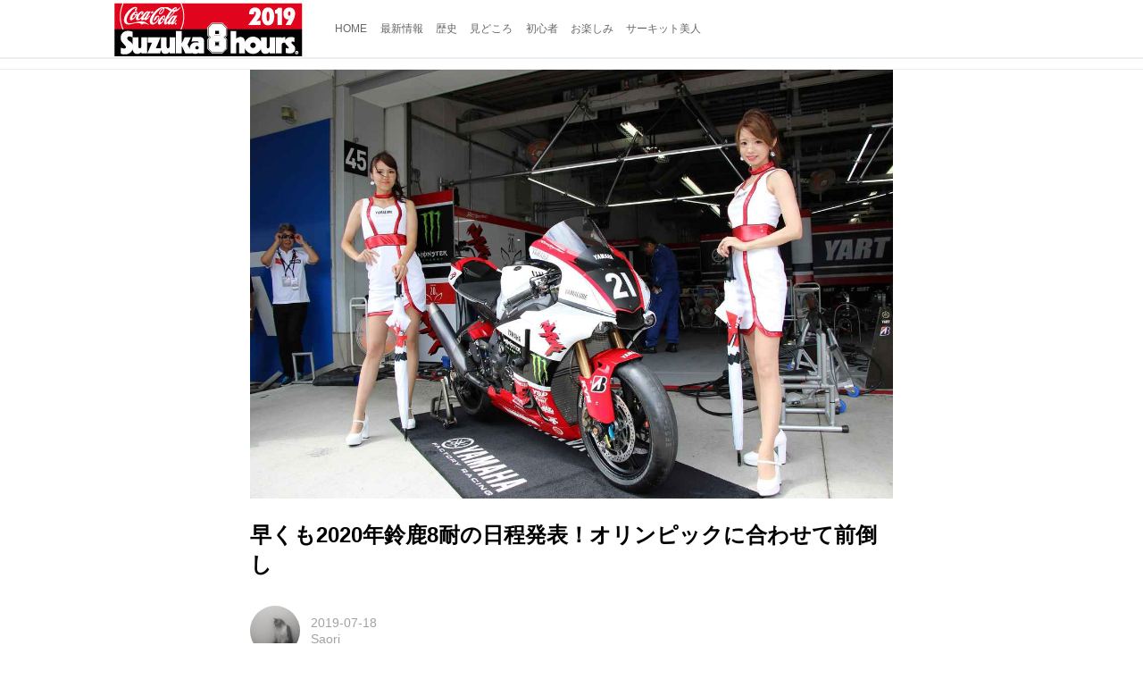

--- FILE ---
content_type: text/html; charset=utf-8
request_url: https://suzuka8hours.lrnc.cc/_ct/17288491?fr=wg&ct=rel
body_size: 11416
content:
<!DOCTYPE html>
<html lang="ja">
<head>

<meta charset="utf-8">
<meta http-equiv="X-UA-Compatible" content="IE=Edge">
<meta name="viewport" content="width=device-width, initial-scale=1">
<meta name="format-detection" content="telephone=no">
<link rel="shortcut icon" href="https://d1uzk9o9cg136f.cloudfront.net/f/portal/16777354/custom/2019/04/23/c80b9a1cdff8161ae71bf3658fd55786acddf643.jpg">
<link rel="apple-touch-icon" href="https://d1uzk9o9cg136f.cloudfront.net/f/portal/16777354/custom/2019/04/23/c80b9a1cdff8161ae71bf3658fd55786acddf643.jpg">
<link rel="alternate" type="application/rss+xml" href="https://suzuka8hours.lrnc.cc/_rss/rss20.xml" title="8耐をもっと知ろう！&quot;コカ・コーラ&quot;鈴鹿8耐 特設サイト - RSS Feed" />









<title>早くも2020年鈴鹿8耐の日程発表！オリンピックに合わせて前倒し - 8耐をもっと知ろう！&quot;コカ・コーラ&quot;鈴鹿8耐 特設サイト</title>

<meta name="description" content="鈴鹿サーキット（三重県鈴鹿市）にて開催される「”コカ･コーラ” 鈴鹿8時間耐久ロードレース」の、2020年大会の決勝日が、7月19日に決定！">







<link rel="canonical" href="https://suzuka8hours.lrnc.cc/_ct/17288491">
<link rel="amphtml" href="https://suzuka8hours.lrnc.cc/_amp/_ct/17288491">

<meta http-equiv="Last-Modified" content="Thu, 18 Jul 2019 16:14:52 +0900">





<!-- Piwik -->

<script id="script-piwik-setting">
window._piwik = {
	'BASE':'https://acs01.rvlvr.co/piwik/',
	'trackers':{
		'173':null,
		'585':null,
	},
	'pageview':null,
	'event':null,
}
</script>


<script src="/static/dinoportal/js/piwikutil.js" async defer></script>





<noscript>
<img src="https://acs01.rvlvr.co/piwik/piwik.php?idsite=585&rec=1&url=https%3A//suzuka8hours.lrnc.cc/_ct/17288491%3Ffr%3Dwg%26ct%3Drel" style="border:0;display:none" alt="" width=1 height=1>
<img src="https://acs01.rvlvr.co/piwik/piwik.php?idsite=173&rec=1&url=https%3A//suzuka8hours.lrnc.cc/_ct/17288491%3Ffr%3Dwg%26ct%3Drel" style="border:0;display:none" alt="" width=1 height=1>

</noscript>

<!-- End Piwik Tracking Code -->
<!-- /page.PIWIK_BASE_URL, /is_preview -->





<meta name="twitter:widgets:csp" content="on">
<meta name="twitter:card" content="summary_large_image">
<meta property="og:type" content="article">
<meta property="og:url" content="https://suzuka8hours.lrnc.cc/_ct/17288491">

<meta property="og:title" content="早くも2020年鈴鹿8耐の日程発表！オリンピックに合わせて前倒し - 8耐をもっと知ろう！&quot;コカ・コーラ&quot;鈴鹿8耐 特設サイト">



<meta property="og:image" content="https://d1uzk9o9cg136f.cloudfront.net/f/16783079/rc/2019/07/18/4888a8b84280b7aab7bcce54e0723b1dba2331f3_xlarge.jpg">
<meta property="og:image:width" content="1280">
<meta property="og:image:height" content="853">


<meta property="og:description" content="鈴鹿サーキット（三重県鈴鹿市）にて開催される「”コカ･コーラ” 鈴鹿8時間耐久ロードレース」の、2020年大会の決勝日が、7月19日に決定！">






<link rel="stylesheet" href="/static/lib/js/jquery-embedhelper.css?_=251225165549">


<link rel="preload" href="/static/lib/fontawesome-4/fonts/fontawesome-webfont.woff2?v=4.7.0" as="font" type="font/woff2" crossorigin>
<link rel="preload" href="/static/lib/ligaturesymbols-2/LigatureSymbols-2.11.ttf" as="font" type="font/ttf" crossorigin>

<script id="facebook-jssdk">/* hack: prevent fb sdk in body : proc by jquery-embedheler */</script>
<style id="style-prevent-animation">*,*:before,*:after{-webkit-transition:none!important;-moz-transition:none!important;transition:none!important;-webkit-animation:none!important;-moz-animation:none!important;animation:none!important}</style>


<link rel="stylesheet" href="/static/dinoportal/css/reset.css?251225165549">
<link rel="stylesheet" href="/static/dinoportal/css/common.css?251225165549">
<link rel="stylesheet" href="/static/dinoportal/css/common-not-amp.css?251225165549">
<link rel="stylesheet" href="/static/user-notify/user-notify.css?251225165549">
<link rel="stylesheet" href="/static/wf/css/article.css?251225165549">
<link rel="stylesheet" href="/static/wf/css/article-not-amp.css?251225165549">
<link rel="stylesheet" href="/static/dinoportal/css/print.css?251225165549" media="print">

<link rel="stylesheet" href="/static/lib/jquery-carousel/jquery-carousel.css?251225165549">
<link rel="stylesheet" href="/static/lib/jquery-carousel-2/jquery-carousel.css?251225165549">

<link href="/static/lib/ligaturesymbols-2/LigatureSymbols.min.css" rel="stylesheet" type="text/css">
<link href="/static/lib/ligaturesymbols-2/LigatureSymbols.min.css" rel="stylesheet" type="text/css">
<link href="/static/lib/rvlvr/rvlvr.css" rel="stylesheet">

<link rel="stylesheet" href="/static/dinoportal/custom/maxwidth.css?251225165549">


<!-- jquery migrate for develop -->
<script src="/static/lib/js/jquery-3.7.1.min.js"></script>
<script src="/static/lib/js/jquery-migrate-3.5.2.min.js"></script>	
<script src="/static/lib/js/jquery-migrate-enable.js"></script>

<script src="/static/lib/js/jquery-utils.js?251225165549"></script>




<script>$(function(){setTimeout(function(){$('#style-prevent-animation').remove();},1000)});</script>

<script>window._langrc={login:'ログイン',search:'検索'}</script>

<link rel="preload" href="https://fonts.gstatic.com/s/lobstertwo/v13/BngMUXZGTXPUvIoyV6yN5-fN5qU.woff2" as="font" type="font/woff2" crossorigin>

<link rel="stylesheet" href="/static/dinoportal/css/content.css?251225165549">
<link rel="stylesheet" href="/static/dinoportal/css/content-not-amp.css?251225165549">
<link rel="stylesheet" href="/static/dinoportal/css/content-paging.css?251225165549">
<link rel="stylesheet" href="/static/dinoportal/custom/content-sns-buttons-top-small.css?251225165549">
<link rel="stylesheet" media="print" onload="this.media='all'" href="/static/wf/css/article-votes.css?251225165549">
<link rel="stylesheet" media="print" onload="this.media='all'" href="/static/wf/css/article-carousel.css?251225165549">
<link rel="stylesheet" media="print" onload="this.media='all'" href="/static/wf/css/article-album.css?251225165549">
<link rel="stylesheet" media="print" onload="this.media='all'" href="/static/lib/js/tbl-md.css?251225165549">
<link rel="stylesheet" media="print" onload="this.media='all'" href="/static/wf/css/article-list.css?251225165549">
<link rel="stylesheet" media="print" onload="this.media='all'" href="/static/wf/css/article-lbox.css?251225165549">
<link rel="stylesheet" media="print" onload="this.media='all'" href="/static/wf/css/article-afls.css?251225165549">




<style>body:not(.ptluser-logined) .limited-more.init>span:after{content:'ログインして本文を読む'}.network-error>span:after,.limited-more.error>span:after{content:'通信エラーです' '\0a' 'しばらくして再読み込みしてください'}.album-link-title:empty::after{content:'アルバム'}.vote-result[data-content-cached-at-relative-unit="sec"]::before{content:attr(data-content-cached-at-relative-num)"秒前の集計結果"}.vote-result[data-content-cached-at-relative-unit="sec"][data-content-cached-at-num="1"]::before{content:attr(data-content-cached-at-relative-num)"秒前の集計結果"}.vote-result[data-content-cached-at-relative-unit="min"]::before{content:attr(data-content-cached-at-relative-num)"分前の集計結果"}.vote-result[data-content-cached-at-relative-unit="min"][data-content-cached-at-num="1"]::before{content:attr(data-content-cached-at-relative-num)"分前の集計結果"}.vote-result[data-content-cached-at-relative-unit="day"]::before{content:attr(data-content-cached-at-relative-num)"日前の集計結果"}.vote-result[data-content-cached-at-relative-unit="day"][data-content-cached-at-num="1"]::before{content:attr(data-content-cached-at-relative-num)"日前の集計結果"}</style>


<script id="script-acs-flags">
window._use_acs_content_dummy=false;
window._use_vpv_iframe=false;
</script>




<!-- custom css as less  -->


<style id="style-site-custom" type="text/less">

/**** imported colors.less ****/


@colors-base: #666; 
@colors-base-bg: white; 
@colors-base-box: @colors-base; 
@colors-base-box-bg: fade(@colors-base, 8%); 

@colors-header: @colors-base; 
@colors-header-bg: @colors-base-bg; 
@colors-header-menu: @colors-header; 
@colors-header-menu-bg: @colors-header-bg; 
@colors-header-menu-active: black; 
@colors-header-menu-active-bg: transparent; 
@colors-header-menu-active-mark: black; 
@colors-header-shadow: #eee; 

@colors-footer: @colors-base-box; 
@colors-footer-bg: @colors-base-box-bg; 

@colors-widget: @colors-base-box; 
@colors-widget-bg: @colors-base-box-bg; 
@colors-marble: @colors-widget; 
@colors-marble-bg: @colors-widget-bg; 
@colors-marblebar: @colors-base; 
@colors-marblebar-bg: @colors-base-bg; 


@colors-menufeed-title: black; 
@colors-contents-title: @colors-base; 
@colors-cards-bg: #eee; 

@colors-content-heading: @colors-base; 
@colors-content-heading-decoration: @colors-base; 
@colors-content-subheading: @colors-base; 
@colors-content-subheading-decoration: @colors-base; 
@colors-content-body-link: inherit; 
@colors-content-body-link-active: inherit; 
@colors-content-quote: @colors-base-box; 
@colors-content-quote-bg: @colors-base-box-bg; 
@colors-content-box: @colors-base-box; 
@colors-content-box-bg: @colors-base-box-bg; 


@colors-paging-current: @colors-base-box; 
@colors-paging-current-bg: @colors-base-box-bg; 


@colors-spiral-header: @colors-header; 
@colors-spiral-header-bg: @colors-header-bg; 
@colors-spiral-header-shadow: @colors-header-shadow;



@colors-btn: black;
@colors-btn-bg: #eee;
@colors-btn-border: #ccc;

@colors-btn-colored: white;
@colors-btn-colored-bg: hsl(359, 57%, 49%);
@colors-btn-colored-border: hsl(359, 57%, 49%);


@colors-tab-active: hsl(359, 57%, 49%);



body {
	color: @colors-base;
	background: @colors-base-bg;
}
.content-info {
	color: @colors-base;
}

*,*:after,*:before {
	border-color: fade(@colors-base, 50%);
}



#header-container,
.menu-overflowed > .container {
	color: @colors-header;
}
#header-bgs:after {
	border-bottom-color: @colors-header-shadow;
}


.spiral-header-container {
	color: @colors-spiral-header;
}
.spiral-header-bgs {
	border-bottom-color: @colors-spiral-header-shadow;
}




#header-menu {
	color: @colors-header-menu;
}

.menu-overflowed > .container {
	color: @colors-header-menu;
	background: @colors-header-menu-bg;
}

#header-bg {
	background: @colors-header-bg;
}
.spiral-header-bg {
	background: @colors-spiral-header-bg;
}
#header-menu-bg {
	background: @colors-header-menu-bg;
}


#header:not(.initialized) {
	background: @colors-header-bg;
}
@media (max-width:767px) {
	#header:not(.initialized) #header-menu {
		background: @colors-header-menu-bg;
	}
}

#header-menu > a:hover,
#header-menu > a.active {
	color: @colors-header-menu-active;
	background: @colors-header-menu-active-bg;
}
#header-menu > a:hover:after,
#header-menu > a.active:after {
	border-bottom-color: @colors-header-menu-active-mark;
}


#footer {
	color: @colors-footer;
	background: @colors-footer-bg;
}


.newsfeed-block-header h2 {
	color: @colors-menufeed-title;
}

#newsfeed .wfcontent .content-link .content-title {
	color: @colors-contents-title;
}


#newsfeed.newsfeed-all-display-type-photo,
#newsfeed.newsfeed-all-display-type-card {
	background: @colors-cards-bg;
}


body.page-ctstock #main > .content .content-summary a:not(.btn),
body.page-ctstock #main > .content .content-body-body a:not(.btn),
body.page-content #main > .content .content-summary a:not(.btn),
body.page-content #main > .content .content-body-body a:not(.btn) {
	color: @colors-content-body-link;
}
body.page-ctstock #main > .content .content-summary a:not(.btn):hover,
body.page-ctstock #main > .content .content-summary a:not(.btn):active,
body.page-ctstock #main > .content .content-body-body a:not(.btn):hover,
body.page-ctstock #main > .content .content-body-body a:not(.btn):active,
body.page-content #main > .content .content-summary a:not(.btn):hover,
body.page-content #main > .content .content-summary a:not(.btn):active,
body.page-content #main > .content .content-body-body a:not(.btn):hover,
body.page-content #main > .content .content-body-body a:not(.btn):active {
	color: @colors-content-body-link-active;
}

.article > .article-heading {
	color: @colors-content-heading;
	border-color: @colors-content-heading-decoration;
}
.article > .article-subheading {
	color: @colors-content-subheading;
	border-color: @colors-content-subheading-decoration;
}


.article > .quotebox {
	color: @colors-content-quote;
	background: @colors-content-quote-bg;
}
.article > p.box {
	color: @colors-content-box;
	background: @colors-content-box-bg;
}



body:not(.custom-sidebar-separate) .widgets,
body.custom-sidebar-separate .widgets > *,
#newsfeed .widget {
	color: @colors-widget;
	background: @colors-widget-bg;
}


#newsfeed .marble {
	color: @colors-marble;
	background: @colors-marble-bg;
}
#newsfeed .marblebar {
	color: @colors-marblebar;
	background: @colors-marblebar-bg;
}


.btn,
.btn:hover,
.btn:active,
a.btn,
a.btn:hover,
a.btn:active,
a.btn:visited,
button,
button:hover,
button:active,
input[type="button"], input[type="submit"], input[type="reset"],
input[type="button"]:hover, input[type="submit"]:hover, input[type="reset"]:hover,
input[type="button"]:active, input[type="submit"]:active, input[type="reset"]:active {
	color:@colors-btn;
	background:@colors-btn-bg;
	border:1px solid @colors-btn-border;
}

.btn-colored, .btn-colored:hover, .btn-colored:active,
.btn-colored[disabled], .btn-colored[disabled]:hover,
a.btn-colored, a.btn-colored:hover, a.btn-colored:active, a.btn-colored:visited,
a.btn-colored[disabled], a.btn-colored[disabled]:hover, a.btn-colored[disabled]:visited,
input[type="button"].btn-colored, input[type="button"].btn-colored:hover, input[type="button"].btn-colored:active,
button:not([type]):not(.btn-normal),
button[type="submit"]:not(.btn-normal), input[type="submit"]:not(.btn-normal),
button[type="submit"]:not(.btn-normal):hover, input[type="submit"]:not(.btn-normal):hover,
button[type="submit"]:not(.btn-normal):active, input[type="submit"]:not(.btn-normal):active {
	color:@colors-btn-colored;
	background:@colors-btn-colored-bg;
	border:1px solid @colors-btn-colored-border;
}

.nav-tabs > li.active > a,
.nav-tabs > li.active > a:hover,
.nav-tabs > li > a:hover {
	border-bottom-color:@colors-tab-active;
}
.nav-tabs > li > a:hover {
	border-bottom-color:fade(@colors-tab-active, 30%);
}


body.page-ctstock #main>.content .content-body-body a.content-paging-link.content-paging-link-current,
body.page-ctstock #main>.content .content-body-body a.content-paging-link:hover,
body.page-content #main>.content .content-body-body a.content-paging-link.content-paging-link-current,
body.page-content #main>.content .content-body-body a.content-paging-link:hover {
	color: @colors-paging-current;
	background: @colors-paging-current-bg;
	border-color: @colors-paging-current;
}


/**** end of imported colors.less ****/



/* ウィジェット */
@colors-widget: #ddd; /* 文字 */
@colors-widget-bg: @colors-base-box-bg; /* 背景 */
@colors-header-menu-active: red; /* アクティブヘッダメニュー(文字) */

/**** サイドバーの要素をウィジェットブロックに分ける ****/

/**** imported sidebar-separate.css ****/



body.custom-sidebar-separate {}

.widgets {
	padding: 0;
	background: transparent;
}

.widgets > * {
	padding: 20px;
	background: #f8f8f8;
}

.widgets > .nopadding {
	padding: 0;
}

.widget h3:first-child {
	padding-top: 0;
}

.widgets {
	border: 4px solid transparent;
}
body:not(.custom-sidebar-left) .widgets {
	border-right: none;
}
body.custom-sidebar-left .widgets {
	border-left: none;
}

.widgets > * + *, .widget + .widget {
	margin-top: 4px;
}

.main-contents {
	padding-top: 4px;
}
/**** end of imported sidebar-separate.css ****/



/* サイドバーのウィジェットの色を変更 */
body.custom-sidebar-separate .widgets > *,
#newsfeed .newsfeed-container .widget-wrap > .widget { background: #000000; }

/**** 著者のサイト名を消す ****/
.wfuser-site, .user-heading-site,
.content-author-site-wrap,
.widget-content-author-site-wrap { display:none; }

/* ウィジェットの著者名カラー調整 */
.widget h3 {
	color: #fff;
}
.widget-content-author {
	opacity: 1;
}

</style>
<script>
<!--
/* custom css */
(function(d, s){
	var m, rx = /^@(import|requirejs:)\s+(\((css|less)\))?\s*(url\()?('|"|)(.+?)\5(\))?;/gm;
	var scripts = {};
	var bc = [], hd = d.getElementsByTagName('head')[0];
	function procCustomLess(custom_css) {
		custom_css =
			custom_css
				.replace(/\/\*([\S\s]*?)\*\//mg, '')
				.replace(/\/\/.*$/g, '');
		// console.log('custom_css:\n' + custom_css);
		while (m = rx.exec(custom_css)) {
			var cmd = m[1], arg = m[6];
			if (arg.indexOf('/static/dinoportal/custom/') != 0) {
				continue;
			}
			console.log('custom css:cmd=' + cmd + ',arg=' + arg);
			({
				'import': function(arg, m){
					m = arg.match(/^.+\/([^\/]*)\.(css|less)$/);
					if (m) {
						bc.push('custom-' + m[1]);
					}
				},
				'requirejs:': function(arg, m){
					m = arg.match(/^.+\/([^\/]*)\.(js)$/);
					if (m) {
						// $('<'+'script src='+m[2]+'></'+'script>').appendTo('body');
						s = d.createElement('script');
						s.src = arg;
						hd.appendChild(s);
					}
				},
			}[cmd]||(function(){}))(arg);
		}
	}
	function procCustomLessImported(custom_css){
		// chrome 101 workaround #4302 / server side import css,less
		var m, rx2 = /\*\*\* imported ((\S+)\.(less|css)) \*\*\*/gm;
		while (m = rx2.exec(custom_css)) {
			console.log('custom css server imported:' + m[1])
			bc.push('custom-' + m[2]);
		}
	}
	var custom_css = (d.getElementById('style-site-custom')||{}).innerHTML;
	custom_css && procCustomLess(custom_css);
	custom_css && procCustomLessImported(custom_css);
	custom_css = (d.getElementById('style-path-custom')||{}).innerHTML;
	custom_css && procCustomLess(custom_css);
	custom_css && procCustomLessImported(custom_css);
	$(function(){
		d.body.className = d.body.className + ' ' + bc.join(' ');
		$(document).trigger('loadcustoms');
		window._customized = {};
		$.each(bc, function(i, v){
			var vname = v.replace(/custom-/, '').replace(/-/g, '_');
			window._customized[vname] = true;
		});
		console.log('body.' + bc.join('.'));
		console.log('window._customized', window._customized);
	});
})(document);
/*  less */
window.less = { env:'development', errorReporting:'console', dumpLineNumbers: "comments", logLevel:2, compress:false, javascriptEnabled:true };

(function(){
	var ls = document.getElementById('style-site-custom'),
		ls_txt = ls.textContent.replace(
			/^\/\*\*\* external import: (.+) \*\*\*\//gm, function(a, href){
				var ln = document.createElement('link');
				ln.setAttribute('data-from-customcss', '1');
				ln.rel = 'stylesheet';
				ln.href = href;
				ls.parentNode.insertBefore(ln, ls);
				console.log('custom css: inserted external link[rel="stylesheet"]', ln);
				return '/* replaced */';
			});
})();

(function(s){
	if (window.navigator.userAgent.match(/msie (7|8|9|10)/i)) {
		s.src = '/static/lib/less/less.min.js?_=251225165549';
	} else {
		s.src = '/static/lib/less-4.1.2/less.min.js?_=251225165549';
	}
	document.head.appendChild(s);
})(document.createElement('script'));

/*  */
// ' -->
</script>



<!-- end of custom css -->

<style id="style-spaceless-init">.spaceless > * { float:left; }</style>

<!-- acs --><!-- Global site tag (gtag.js) - Google Analytics -->
<script async src="https://www.googletagmanager.com/gtag/js?id=UA-88759523-5"></script>
<script>
  window.dataLayer = window.dataLayer || [];
  function gtag(){dataLayer.push(arguments);}
  gtag('js', new Date());

  gtag('config', 'UA-88759523-5');
  gtag('config', 'G-45TQD5VFQG');

</script>

<meta name="google-site-verification" content="nWS5iRUf7H_GQIuoc8XDflGwD3XpPgABy4BWXbCHlus" />
<meta name="google-site-verification" content="aXzqfqkCNA7n8gvnMiMuFfGu-yPktXfNhPnwLF9euuk" /><!-- /acs -->

</head>
<body class="page-content page-content-17288491 " data-hashscroll-margin="return 8 + $('#header-menu').height() + $('#header-container').height()">







<div id="left-menu">
	<div id="left-menu-container">
		<ul class="menu vertical">
			<li class="menu-item" id="left-menu-font-expander"><a class="font-expander" href="#"></a></li>
			<li class="divider"></li>
			<li id="left-menu-home" class="menu-item active"><a href="https://suzuka8hours.lrnc.cc"><i class="fa fa-home fa-fw"></i> ホーム</a></li>
					

		</ul>
	</div>
</div>

<div id="header">
	<div id="header-container">
		<div id="header-bgs"><div id="header-bg"></div><div id="header-menu-bg"></div></div>
		<div id="header-defaults" class="flex-container flex-mobile">

			<div id="header-title" class="flex-item flex-order-1 fillchild">
				<a href="https://suzuka8hours.lrnc.cc" class="centeringchild-v">
								
				<img src="https://d1uzk9o9cg136f.cloudfront.net/f/portal/16777354/rc/2019/04/23/6f0f4e2bca57dd14b75b02650e164223907f2752.jpg" srcset="https://d1uzk9o9cg136f.cloudfront.net/f/portal/16777354/rc/2019/04/23/6f0f4e2bca57dd14b75b02650e164223907f2752.jpg 1x
						,https://d1uzk9o9cg136f.cloudfront.net/f/portal/16777354/rc/2019/04/23/d674cd716953440dcfce2eefac418e178e84a3e8.jpg 2x
						,https://d1uzk9o9cg136f.cloudfront.net/f/portal/16777354/rc/2019/04/23/3d23c5a73c7f20467fa983e86bd6461367bf7fd3.jpg 3x
				" alt="8耐をもっと知ろう！&quot;コカ・コーラ&quot;鈴鹿8耐 特設サイト"
				>
				

				</a>
			</div>

			<div id="header-menu" class="flex-item flex-order-2 flexible spaceless flex-container flex-mobile justify-content-flex-start ">
				
<a href="/"><span>HOME</span></a>
<a href="/_tags/%E6%9C%80%E6%96%B0%E6%83%85%E5%A0%B1" data-tag="最新情報" ><span>最新情報</span></a><a href="/_tags/%E6%AD%B4%E5%8F%B2" data-tag="歴史" ><span>歴史</span></a><a href="/_tags/%E8%A6%8B%E3%81%A9%E3%81%93%E3%82%8D" data-tag="見どころ" ><span>見どころ</span></a><a href="/_tags/%E5%88%9D%E5%BF%83%E8%80%85" data-tag="初心者" ><span>初心者</span></a><a href="/_tags/%E3%81%8A%E6%A5%BD%E3%81%97%E3%81%BF" data-tag="お楽しみ" ><span>お楽しみ</span></a><a href="/_tags/%E3%82%B5%E3%83%BC%E3%82%AD%E3%83%83%E3%83%88%E7%BE%8E%E4%BA%BA" data-tag="サーキット美人" ><span>サーキット美人</span></a>
				
			</div>
			<div id="header-right" class="flex-item flex-order-3 flex-center spaceless flex-container align-items-center wrap flex-mobile">
				<a id="search-icon" href="/_fq" class="flex-item">
					<i class="fa fa-search"></i>
				</a>
				




<a id="user-notifies-toggle" href="#"><i class="fa fa-info-circle"></i></a>

<div id="user-notifies">
	<div class="user-notifies-content">
		<div class="user-notifies-title">
			<span class="fa fa-info-circle"></span>
			<span id="user-notifies-close"><i class="fa fa-times"></i></span>
		</div>
		<div class="user-notify template" data-notify-updated="2000-01-01T09:00Z">
			<div class="user-notify-overview">
				<span class="user-notify-date">2000-01-01</span>
				<span class="user-notify-message">template</span>
			</div>
			<div class="user-notify-detail">
				<div class="user-notify-detail-content">template</div>
			</div>
		</div>
		<div class="user-notify-nothing">
			<div for-lang="ja">お知らせはありません</div>
			<div for-lang="en">No Notification</div>
		</div>
		
		
		
	</div>
</div>
<div class="user-notify-loaded"></div>

<script>(function(){var auto_clear_unread=false;var data={cookie_path:'/',notifies:[]};data.auto_clear_unread=auto_clear_unread;window._user_notifies=data;})();</script>



				
				
				
				<a id="menu-icon" href="#" class="flex-item"><i class="fa fa-bars"></i></a>
			</div>
		</div>
	</div>
</div>

<script src="/static/dinoportal/js/common-adjustheader.js?_=251225165549"></script>




<div id="main">


	
	
	
	
	
	






		<!-- cxenseparse_start -->
		<div
			
				id="content-17288491"
				data-content="17288491"
				
				
				data-title="早くも2020年鈴鹿8耐の日程発表！オリンピックに合わせて前倒し - 8耐をもっと知ろう！&quot;コカ・コーラ&quot;鈴鹿8耐 特設サイト"
				data-title-only="早くも2020年鈴鹿8耐の日程発表！オリンピックに合わせて前倒し"
				
					data-href="https://suzuka8hours.lrnc.cc/_ct/17288491"
				
				data-pubdate="2019-07-18"
				data-pubdate-recent="-past"
				data-pubdate-at="2019-07-18T16:13:00+09:00"
				data-updated="2019-07-18"
				data-updated-recent="-past"
				data-updated-at="2019-07-18T16:14:52+09:00"
				
				data-content-cached-at="2026-01-18T00:47:36.134798+09:00"
				
				data-tags=" 最新情報 MOTORCYCLE 鈴鹿8耐2019 鈴鹿8耐 SmartNews "
			
				class="content
					
					
					has-image
					
					
					
					"
			>
			
			
			
			
	<div class="content-cover has-image image-bg content-cover-style-narrow prevent-bg-text-style"
			
			
			><div class="image-bg-blur"
		 data-bgimage-lazy="https://d1uzk9o9cg136f.cloudfront.net/f/16783079/rc/2019/07/18/4888a8b84280b7aab7bcce54e0723b1dba2331f3_xlarge.jpg"	style="background-image:url(https://d1uzk9o9cg136f.cloudfront.net/f/16783079/rc/2019/07/18/4888a8b84280b7aab7bcce54e0723b1dba2331f3_large.jpg#lz:xlarge); background-position:50% 50%;"
		><img src="https://d1uzk9o9cg136f.cloudfront.net/f/16783079/rc/2019/07/18/4888a8b84280b7aab7bcce54e0723b1dba2331f3_large.jpg#lz:xlarge" class="image-covered" loading="lazy" data-src-lazy="https://d1uzk9o9cg136f.cloudfront.net/f/16783079/rc/2019/07/18/4888a8b84280b7aab7bcce54e0723b1dba2331f3_xlarge.jpg"></div><div class="content-cover-over"><h1 class="content-title"><a href="https://suzuka8hours.lrnc.cc/_ct/17288491" target="_self">早くも2020年鈴鹿8耐の日程発表！オリンピックに合わせて前倒し</a></h1></div></div>

			
			
			
			<div class="content-region">
				<div class="content-body">
				
				
				
					
						


	
				<div class="content-info flex-container flex-mobile">
				
					<div class="content-author-avater flex-item">
					
						
						<a href="/_users/16911744" class="content-author-image-link">
						
						
							<img class="content-author-image wf-colorscheme-light" src="https://d1uzk9o9cg136f.cloudfront.net/f/16783079/avatar/2017/03/13/16911744/5c357497c0537e25aacf893e07789cda828c4994_normal.jpg" />
						
						</a>
					
					</div>
				
					<div class="content-author-info flex-item flex-center flexible flex-container flex-mobile vertical flex-item-left">
						
						
						



						
						
						
						<div class="content-pubdate flex-item">
							
							<a href="https://suzuka8hours.lrnc.cc/_ct/17288491?" 
								target="_self"
								class=""
								 
							>2019-07-18</a>
							
						</div>
						
						
						<div class="flex-item" data-pubdate="2019-07-18">
							
								
									
										<a href="/_users/16911744" class="content-author-name">Saori</a>
										<span class="content-author-site-wrap">
										@ <a href="/_sites/16783079" class="content-author-site">suzuka8</a>
										</span>
									
								
							
						</div>
						
						
						
					</div>
				</div>
	
				
				
				
				
				
				
				<div class="content-tags">
					
						<a class="content-tag"
								data-tag="最新情報"
								href="/_tags/%E6%9C%80%E6%96%B0%E6%83%85%E5%A0%B1"><span>最新情報</span></a><a class="content-tag"
								data-tag="MOTORCYCLE"
								href="/_tags/MOTORCYCLE"><span>MOTORCYCLE</span></a><a class="content-tag"
								data-tag="鈴鹿8耐2019"
								href="/_tags/%E9%88%B4%E9%B9%BF8%E8%80%902019"><span>鈴鹿8耐2019</span></a><a class="content-tag"
								data-tag="鈴鹿8耐"
								href="/_tags/%E9%88%B4%E9%B9%BF8%E8%80%90"><span>鈴鹿8耐</span></a>
					
				</div>
				

					
					
					<div class="content-summary">鈴鹿サーキット（三重県鈴鹿市）にて開催される「”コカ･コーラ” 鈴鹿8時間耐久ロードレース」の、2020年大会の決勝日が、7月19日に決定！
						
					</div>
					
					
				
				
				
				
				
				
				
				
<!-- shares: need FontAwesome 4.0+, jQuery
	https://suzuka8hours.lrnc.cc/_ct/17288491
	早くも2020年鈴鹿8耐の日程発表！オリンピックに合わせて前倒し - 8耐をもっと知ろう！&quot;コカ・コーラ&quot;鈴鹿8耐 特設サイト
-->
<div class="sns-shares-simple sns-shares-content-top">
	<div class="sns-shares-simple-buttons" data-count="2" ><a rel="nofollow noopener"  class="sns-shares-facebook-simple" href="https://facebook.com/sharer/sharer.php?u=https%3A//suzuka8hours.lrnc.cc/_ct/17288491" target="_blank"><!-- facebook  --><i class="fa fa-facebook"></i><span><span>Facebook</span><span data-sharecount-facebook="https://suzuka8hours.lrnc.cc/_ct/17288491"></span></span></a><a rel="nofollow noopener"  class="sns-shares-x-simple" href="https://x.com/intent/post?url=https%3A//suzuka8hours.lrnc.cc/_ct/17288491&text=%E6%97%A9%E3%81%8F%E3%82%822020%E5%B9%B4%E9%88%B4%E9%B9%BF8%E8%80%90%E3%81%AE%E6%97%A5%E7%A8%8B%E7%99%BA%E8%A1%A8%EF%BC%81%E3%82%AA%E3%83%AA%E3%83%B3%E3%83%94%E3%83%83%E3%82%AF%E3%81%AB%E5%90%88%E3%82%8F%E3%81%9B%E3%81%A6%E5%89%8D%E5%80%92%E3%81%97%20-%208%E8%80%90%E3%82%92%E3%82%82%E3%81%A3%E3%81%A8%E7%9F%A5%E3%82%8D%E3%81%86%EF%BC%81%22%E3%82%B3%E3%82%AB%E3%83%BB%E3%82%B3%E3%83%BC%E3%83%A9%22%E9%88%B4%E9%B9%BF8%E8%80%90%20%E7%89%B9%E8%A8%AD%E3%82%B5%E3%82%A4%E3%83%88" target="_blank"><!-- twitter, X --><i class="fa fa-x"></i><span><span></span><span data-sharecount-twitter="https://suzuka8hours.lrnc.cc/_ct/17288491"></span></span></a></div>
</div>

				
				
				
					
				
					
					<div class="content-body-body article">
				
				
					<div class="article-cover" style="display:none;" data-cover-style="narrow"><img src="https://d1uzk9o9cg136f.cloudfront.net/f/16783079/rc/2019/07/18/4888a8b84280b7aab7bcce54e0723b1dba2331f3_xlarge.jpg" data-file="18504971" style="aspect-ratio: 2060 / 1373"></div><h2 class="article-heading" data-section-number="1." id="c17288491_h1">東京オリンピック開催にあわせて日程変更</h2><p>2019-2020 FIM世界耐久選手権シリーズ（EWC）は、2019年9月にフランスのボルドールで開幕し、12月の第2戦は初のウインターシリーズとなるマレーシアのセパンで開催されます。2020年4月にはフランスのル・マン、 6月にはドイツのオッシャースレーベンで開催され、グランドフィナーレを飾る鈴鹿8耐は、日本の一大会にとどまらない世界一を決定する注目の大会となっています。</p><p>2020年の日本は東京オリンピック開催が7月末に開幕を控えるため、鈴鹿8耐恒例の7月最終日曜日開催から日程を変更した7月19日が決戦の日となります。</p><div class="block-lbox"><div class="lbox box-color-bgorange box-border-solid" data-lbox="plain" data-lbox-layout="1"><div class="lbox-child lbox-single"><div class="sub-article"><h3>2019-2020 FIM世界耐久選手権カレンダー</h3><p>2019年 9月21-22日 - ボルドール24時間 / フランス<br>2019年 12月14日* - セパン8時間 / マレーシア<br>2020年 4月18-19日 - ル・マン24時間 / フランス<br>2020年 6月6日* - オッシャースレーベン8時間 / ドイツ<br>2020年 7月19日 - ”コカ･コーラ” 鈴鹿8時間耐久ロードレース / 日本<br>*の決勝日は土曜日</p></div></div></div></div><h2 class="article-heading" data-section-number="2." id="c17288491_h2">コメントも到着</h2><h3 class="article-subheading" data-section-number="2.1." id="c17288491_h2_s1">ユーロスポーツイベンツ 代表 フランソワ・リベイロ 氏</h3><p>FIM 世界耐久選手権は2019-2020 シーズン、その視野を広げていきます。2017年には名門イベントである鈴鹿8耐をグランドフィナーレとして開催しましたが、2019年12月には初めてセパン8時間を開催します。これを発表できることを、ユーロスポーツ・イベンツは、うれしく誇らしく思います。</p><p>モビリティランドとの協力により鈴鹿8耐への予選ラウンドとしてこのイベントを開催することにより、FIM世界耐久選手権は開催エリアをモーターサイクル産業の戦略的地域である東南アジアにま<br>で広げていくことになります。</p><p>私は、日本でEWC全レースのメディア露出を増やしていくために注いだ全ての努力によって、他の日本チームやライダーが、先駆者である現チャンピオンのF.C.C. TSR ホンダとともに選手権で戦うことに魅力を感じていただけると確信しています。</p><h3 class="article-subheading" data-section-number="2.2." id="c17288491_h2_s2">株式会社モビリティランド 代表取締役社長 田中薫</h3><p>42年の歴史を誇る”コカ・コーラ”鈴鹿8時間耐久ロードレースは、いまや世界耐久選手権の最終ラウンドとして定着し毎年7月の最終日曜日に行われてきました。</p><p>2020年につきましては、東京オリンピック・パラリンピック開催に伴い、7月19日決勝レース開催とさせていただくことになりました。オリンピックを間近に控える日本で、世界に注目されるエキサイティングな真夏の決戦にご期待ください。</p>
				
					
					</div>
					
				
				
				
				
				
				
				


	
				<div class="content-info flex-container flex-mobile">
				
					<div class="content-author-avater flex-item">
					
						
						<a href="/_users/16911744" class="content-author-image-link">
						
						
							<img class="content-author-image wf-colorscheme-light" src="https://d1uzk9o9cg136f.cloudfront.net/f/16783079/avatar/2017/03/13/16911744/5c357497c0537e25aacf893e07789cda828c4994_normal.jpg" />
						
						</a>
					
					</div>
				
					<div class="content-author-info flex-item flex-center flexible flex-container flex-mobile vertical flex-item-left">
						
						
						



						
						
						
						<div class="content-pubdate flex-item">
							
							<a href="https://suzuka8hours.lrnc.cc/_ct/17288491?" 
								target="_self"
								class=""
								 
							>2019-07-18</a>
							
						</div>
						
						
						<div class="flex-item" data-pubdate="2019-07-18">
							
								
									
										<a href="/_users/16911744" class="content-author-name">Saori</a>
										<span class="content-author-site-wrap">
										@ <a href="/_sites/16783079" class="content-author-site">suzuka8</a>
										</span>
									
								
							
						</div>
						
						
						
					</div>
				</div>
	
				
				
				
				
				
				
				<div class="content-tags">
					
						<a class="content-tag"
								data-tag="最新情報"
								href="/_tags/%E6%9C%80%E6%96%B0%E6%83%85%E5%A0%B1"><span>最新情報</span></a><a class="content-tag"
								data-tag="MOTORCYCLE"
								href="/_tags/MOTORCYCLE"><span>MOTORCYCLE</span></a><a class="content-tag"
								data-tag="鈴鹿8耐2019"
								href="/_tags/%E9%88%B4%E9%B9%BF8%E8%80%902019"><span>鈴鹿8耐2019</span></a><a class="content-tag"
								data-tag="鈴鹿8耐"
								href="/_tags/%E9%88%B4%E9%B9%BF8%E8%80%90"><span>鈴鹿8耐</span></a>
					
				</div>
				

				
				
				
					<div class="comments-wrap">
						<div class="comments-toggle"><i class="fa fa-comments-o"></i> コメントを読む・書く</div>
						<div class="fb-comments-hidden" data-href="https://suzuka8hours.lrnc.cc/_ct/17288491" data-width="100%" data-numposts="3" data-colorscheme="light"></div>
					</div>
				
				
				
				
<!-- shares: need FontAwesome 4.0+, jQuery
	https://suzuka8hours.lrnc.cc/_ct/17288491
	早くも2020年鈴鹿8耐の日程発表！オリンピックに合わせて前倒し - 8耐をもっと知ろう！&quot;コカ・コーラ&quot;鈴鹿8耐 特設サイト
-->
<div class="sns-shares-simple sns-shares-content-bottom">
	<div class="sns-shares-simple-buttons" data-count="2" ><a rel="nofollow noopener"  class="sns-shares-facebook-simple" href="https://facebook.com/sharer/sharer.php?u=https%3A//suzuka8hours.lrnc.cc/_ct/17288491" target="_blank"><!-- facebook  --><i class="fa fa-facebook"></i><span><span>Facebook</span><span data-sharecount-facebook="https://suzuka8hours.lrnc.cc/_ct/17288491"></span></span></a><a rel="nofollow noopener"  class="sns-shares-x-simple" href="https://x.com/intent/post?url=https%3A//suzuka8hours.lrnc.cc/_ct/17288491&text=%E6%97%A9%E3%81%8F%E3%82%822020%E5%B9%B4%E9%88%B4%E9%B9%BF8%E8%80%90%E3%81%AE%E6%97%A5%E7%A8%8B%E7%99%BA%E8%A1%A8%EF%BC%81%E3%82%AA%E3%83%AA%E3%83%B3%E3%83%94%E3%83%83%E3%82%AF%E3%81%AB%E5%90%88%E3%82%8F%E3%81%9B%E3%81%A6%E5%89%8D%E5%80%92%E3%81%97%20-%208%E8%80%90%E3%82%92%E3%82%82%E3%81%A3%E3%81%A8%E7%9F%A5%E3%82%8D%E3%81%86%EF%BC%81%22%E3%82%B3%E3%82%AB%E3%83%BB%E3%82%B3%E3%83%BC%E3%83%A9%22%E9%88%B4%E9%B9%BF8%E8%80%90%20%E7%89%B9%E8%A8%AD%E3%82%B5%E3%82%A4%E3%83%88" target="_blank"><!-- twitter, X --><i class="fa fa-x"></i><span><span></span><span data-sharecount-twitter="https://suzuka8hours.lrnc.cc/_ct/17288491"></span></span></a></div>
</div>

				
				</div>
				
				<div class="widgets">
					



			
			
			
			
			

			
			
			
			
			
				
				<!-- ptlcache created widgets_related S 16777354:ja:0:3:17288491 -->
				<div class="widget widget-related">
					<h3><span>関連記事</span></h3>
					<ul>
						

					<li class="widget-content with-author-info with-author-site flex-container flex-mobile inline-flex " data-content="17291199" data-tags=" 最新情報 MOTORCYCLE 鈴鹿8耐2019 鈴鹿8耐 SmartNews " data-related-type="special-longest" data-related-tag="鈴鹿8耐2019" data-author-name="宮﨑健太郎" data-author-site="suzuka8">


						<div class="widget-content-leading flex-item">
							<a href="https://suzuka8hours.lrnc.cc/_ct/17291199?fr=wg&ct=rel"
							class="img-wrap  "
							style="background-image:url(https://d1uzk9o9cg136f.cloudfront.net/f/16783079/rc/2019/07/29/c5400f5ee8e8c8ecbf65c1c1978c443e01ccb12d_small.jpg)"
							
							
							
							>
								<img src="https://d1uzk9o9cg136f.cloudfront.net/f/16783079/rc/2019/07/29/c5400f5ee8e8c8ecbf65c1c1978c443e01ccb12d_small.jpg" style="visibility:hidden;">
							</a>
						</div>
						
						<div class="widget-content-text flex-item">
							<a href="https://suzuka8hours.lrnc.cc/_ct/17291199?fr=wg&ct=rel"
								class="widget-content-link  "
								
								
							>
								
								<div class="widget-content-title">[ついに!!] カワサキ26年ぶりの鈴鹿8耐優勝が確定しました!!</div>
								
							
								
								<div class="widget-content-author">宮﨑健太郎
									
									<span class="widget-content-author-site-wrap">@ suzuka8</span>
									
								</div>
								
							
							</a>
						</div>

 

					<li class="widget-content with-author-info with-author-site flex-container flex-mobile inline-flex " data-content="17291001" data-tags=" 最新情報 鈴鹿8耐 鈴鹿8耐2019 Kawasaki Yamaha SmartNews " data-related-type="special-longest" data-related-tag="鈴鹿8耐2019" data-author-name="宮﨑健太郎" data-author-site="suzuka8">


						<div class="widget-content-leading flex-item">
							<a href="https://suzuka8hours.lrnc.cc/_ct/17291001?fr=wg&ct=rel"
							class="img-wrap  "
							style="background-image:url(https://d1uzk9o9cg136f.cloudfront.net/f/16783079/rc/2019/07/28/edc75a4666db34f44e7230d2f25f0bdd33e5bf21_small.jpg)"
							
							
							
							>
								<img src="https://d1uzk9o9cg136f.cloudfront.net/f/16783079/rc/2019/07/28/edc75a4666db34f44e7230d2f25f0bdd33e5bf21_small.jpg" style="visibility:hidden;">
							</a>
						</div>
						
						<div class="widget-content-text flex-item">
							<a href="https://suzuka8hours.lrnc.cc/_ct/17291001?fr=wg&ct=rel"
								class="widget-content-link  "
								
								
							>
								
								<div class="widget-content-title">[暫定結果!!] 21:35分時点では、今年の鈴鹿8耐を制したのはKRT＝カワサキでした!! [正式結果は7月29日!!]</div>
								
							
								
								<div class="widget-content-author">宮﨑健太郎
									
									<span class="widget-content-author-site-wrap">@ suzuka8</span>
									
								</div>
								
							
							</a>
						</div>

 

					<li class="widget-content with-author-info with-author-site flex-container flex-mobile inline-flex " data-content="17290723" data-tags=" 最新情報 MOTORCYCLE 鈴鹿8耐 鈴鹿8耐2019 SmartNews " data-related-type="special-longest" data-related-tag="鈴鹿8耐2019" data-author-name="宮﨑健太郎" data-author-site="suzuka8">


						<div class="widget-content-leading flex-item">
							<a href="https://suzuka8hours.lrnc.cc/_ct/17290723?fr=wg&ct=rel"
							class="img-wrap  "
							style="background-image:url(https://d1uzk9o9cg136f.cloudfront.net/f/16783079/rc/2019/07/26/f3ab12c13417dfd1fc606a74b934b49b91e55084_small.jpg)"
							
							
							
							>
								<img src="https://d1uzk9o9cg136f.cloudfront.net/f/16783079/rc/2019/07/26/f3ab12c13417dfd1fc606a74b934b49b91e55084_small.jpg" style="visibility:hidden;">
							</a>
						</div>
						
						<div class="widget-content-text flex-item">
							<a href="https://suzuka8hours.lrnc.cc/_ct/17290723?fr=wg&ct=rel"
								class="widget-content-link  "
								
								
							>
								
								<div class="widget-content-title">[注意!!] 7月27日（土）のレース・イベント情報をご確認ください!! [&quot;コカ・コーラ&quot;鈴鹿8耐]</div>
								
							
								
								<div class="widget-content-author">宮﨑健太郎
									
									<span class="widget-content-author-site-wrap">@ suzuka8</span>
									
								</div>
								
							
							</a>
						</div>

 

					<li class="widget-content with-author-info with-author-site flex-container flex-mobile inline-flex " data-content="17289952" data-tags=" 最新情報 キャンペーン MOTORCYCLE 鈴鹿8耐 鈴鹿8耐2019 SmartNews " data-related-type="special-longest" data-related-tag="鈴鹿8耐2019" data-author-name="Saori" data-author-site="suzuka8">


						<div class="widget-content-leading flex-item">
							<a href="https://suzuka8hours.lrnc.cc/_ct/17289952?fr=wg&ct=rel"
							class="img-wrap  "
							style="background-image:url(https://d1uzk9o9cg136f.cloudfront.net/f/16783079/rc/2019/07/24/9ad45504bb7120e9bf54203ba09d9f0217304404_small.jpg)"
							
							
							data-cover-via-text="l-tike.com"
							>
								<img src="https://d1uzk9o9cg136f.cloudfront.net/f/16783079/rc/2019/07/24/9ad45504bb7120e9bf54203ba09d9f0217304404_small.jpg" style="visibility:hidden;" loading="lazy">
							</a>
						</div>
						
						<div class="widget-content-text flex-item">
							<a href="https://suzuka8hours.lrnc.cc/_ct/17289952?fr=wg&ct=rel"
								class="widget-content-link  "
								
								
							>
								
								<div class="widget-content-title">7/28まで！6,696円相当のPontaポイントがもらえるチャンス降臨〜！</div>
								
							
								
								<div class="widget-content-author">Saori
									
									<span class="widget-content-author-site-wrap">@ suzuka8</span>
									
								</div>
								
							
							</a>
						</div>

 
					</ul>
				</div>
				<!-- end ptlcache -->
				
			
			
			
			
			
<!-- /is_preview -->

				</div>
				
			</div>
			<div class="content-spacer">
				<a href="#main"><i class="fa fa-chevron-up"></i></a>
			</div>
				
			
		</div>
		<!-- cxenseparse_end -->










</div>



<div id="footer"><div id="footer-container">


	<div id="footer-system">
		
		<div id="footer-copyright">
			&copy; 2017-
			株式会社モビリティランド 鈴鹿サーキット
			
			All rights reserved.
		</div>
		<div id="footer-dnosign">
		Built on <a rel="noopener" href="https://revolver.co.jp/" target="_blank">the dino platform</a>.
		</div>
	</div>

</div></div>





<div id="nativeadinfo" class="nativeadinfo">
	<div class="nativeadinfo-container">
		<p>This article is a sponsored article by <br />'<span id="id_advertiser_title"></span>'.</p>
		<!-- p>For more information, <br />please visit <a style="text-decoration:underline;" href="https://revolver.co.jp/" target="_blank">our native advertising policy</a>.</p -->
	</div>
</div>



<div style="display:none;">
<script>
var STATIC_URL = '/static/dinoportal/';
var USE_SERVERSIDE_NATIVEAD_INFEED = false;
</script>

<script src="/static/lib/js/modernizr-2.6.2.min.js"></script>
<script src="/static/lib/js/jquery.json-2.3.js"></script>
<script src="/static/lib/js/jquery.json-2.3.js"></script>
<script src="/static/lib/js/jquery-form.js?251225165549"></script>
<script src="/static/lib/js/jquery-ratiobox.js?251225165549"></script>

<script src="/static/lib/jquery-carousel/jquery-carousel.js?251225165549"></script>
<script src="/static/lib/jquery-carousel-2/jquery-carousel.js?251225165549"></script>

<script src="/static/lib/js/jquery-onscrolledintoview.js?251225165549"></script>
<script src="/static/lib/js/jquery-embedhelper.js?_=251225165549"></script>
<script src="/static/lib/js/jquery-autoplay-onscroll.js?251225165549"></script>




<script src="/static/lib/js/enquire.js"></script>
<script src="/static/dinoportal/js/common.js?251225165549"></script>

<script src="/static/dinoportal/js/signup-tenant.js?251225165549"></script>

<script src="/static/lib/js/contact.js?251225165549"></script>
<script src="/static/user-notify/user-notify.js?251225165549"></script>







<script>
window._use_acs_content_dummy=false;
window._use_vpv_iframe=false;
</script>


<script src="/static/dinoportal/js/content.js?251225165549"></script>




<form style="display:none;" id="dummy-form-for-csrf"><input type="hidden" name="csrfmiddlewaretoken" value="MA85FXgXCZod8uw3CutMiC9BQow9qiwtQH6WAc3TfAwimUbcTzYzAhYN9wMXQz7s"></form>
</div>





</body>
</html>